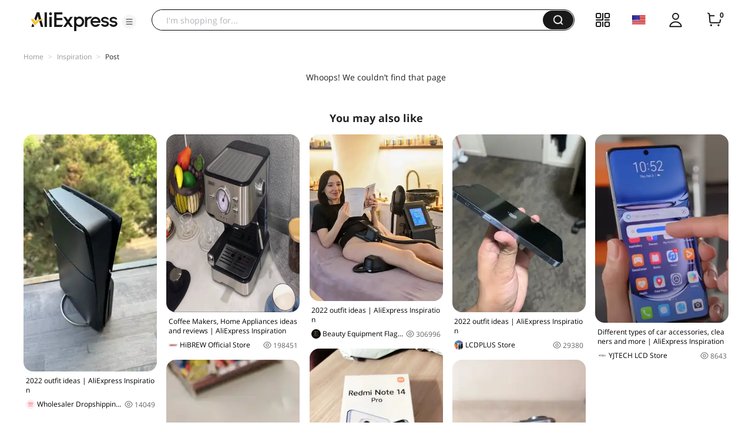

--- FILE ---
content_type: application/javascript
request_url: https://aplus.aliexpress.com/eg.js?t=1770080967720
body_size: -99
content:
window.goldlog=(window.goldlog||{});goldlog.Etag="xzgIIlLcizsCAQOU7g0pT3my";goldlog.stag=1;

--- FILE ---
content_type: application/javascript
request_url: https://aplus.aliexpress.com/eg.js?t=1770080965115
body_size: 75
content:
window.goldlog=(window.goldlog||{});goldlog.Etag="xzgIIlLcizsCAQOU7g0pT3my";goldlog.stag=2;